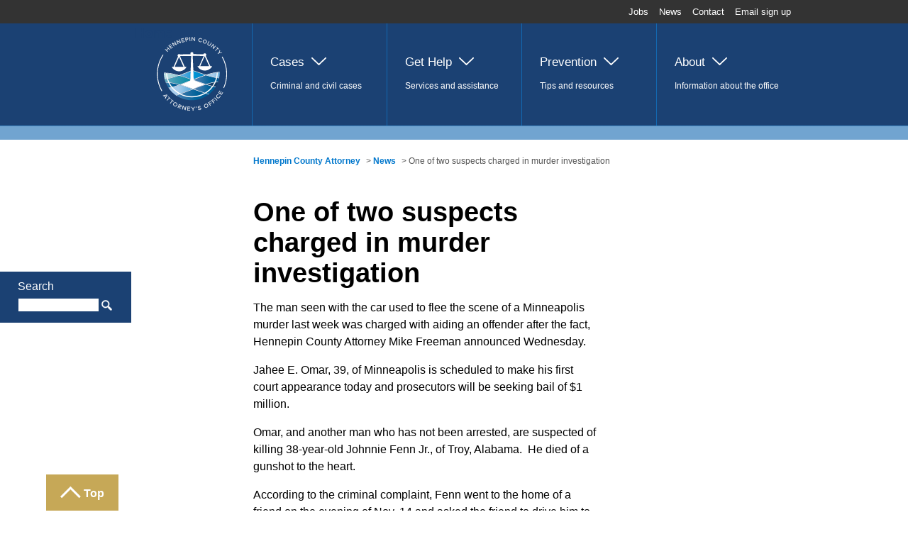

--- FILE ---
content_type: text/html; charset=utf-8
request_url: https://www.hennepinattorney.org/news/news/2018/November/omar-11-21-2018
body_size: 5561
content:


<!DOCTYPE html>
<!--[if lt IE 7]>      <html class="no-js lt-ie9 lt-ie8 lt-ie7"> <![endif]-->
<!--[if IE 7]>         <html class="no-js lt-ie9 lt-ie8"> <![endif]-->
<!--[if IE 8]>         <html class="no-js lt-ie9"> <![endif]-->
<!--[if gt IE 8]><!-->
<html class="no-js" lang="en">
<!--<![endif]-->

<head>
        <!-- Google Tag Manager -->
    <script>
        (function (w, d, s, l, i) {
            w[l] = w[l] || []; w[l].push({
                'gtm.start':
                    new Date().getTime(), event: 'gtm.js'
            }); var f = d.getElementsByTagName(s)[0],
                j = d.createElement(s), dl = l != 'dataLayer' ? '&l=' + l : ''; j.async = true; j.src =
                    'https://www.googletagmanager.com/gtm.js?id=' + i + dl; f.parentNode.insertBefore(j, f);
        })(window, document, 'script', 'dataLayer', 'GTM-NKFVSN4');</script>
    <!-- End Google Tag Manager -->


    <script async src="//us1.siteimprove.com/js/siteanalyze_1310391.js"></script>

    <meta charset="utf-8" />

    


    <title>One of two suspects charged in murder investigation | Hennepin County</title>
    <meta name="dc.title" content="One of two suspects charged in murder investigation">
    <meta name="og:title" content="One of two suspects charged in murder investigation">
    <meta name="twitter:title" content="One of two suspects charged in murder investigation">

    <meta name="description" content="Jahee Omar was charged with aiding an offender who is suspected of killing Johnnie Fenn Jr. (Press release November 2018)">
    <meta name="og:description" content="Jahee Omar was charged with aiding an offender who is suspected of killing Johnnie Fenn Jr. (Press release November 2018)">
    <meta name="twitter:description" content="Jahee Omar was charged with aiding an offender who is suspected of killing Johnnie Fenn Jr. (Press release November 2018)">






    <meta name="og:image" content="/assets/images/bg-site-logo.png">
    <meta name="twitter:image" content="/assets/images/bg-site-logo.png">

<meta name="og:site_name" content="Hennepin County, Minnesota">
<meta name="twitter:card" content="summary">
<meta name="twitter:site" content="@hennepin">

    <meta name="query-suggestions" content="/querysuggestions-attorney.txt" />

    <meta name="viewport" content="width=device-width, initial-scale=1" />
    <meta name="msvalidate.01" content="B04DA3C339E4E5D5FAF2AD177D558357" />
    <link rel="shortcut icon" href="/favicon.ico" type="image/x-icon" />

        <link rel="stylesheet" href="/assets/css/normalize.css">
        <link rel="stylesheet" href="/assets/css/main.css?v=3.8">
        <link rel="stylesheet" href="/assets/css/attorney.css?v=4.8">
        <link rel="stylesheet" href="https://code.jquery.com/ui/1.10.3/themes/smoothness/jquery-ui.css">

    <link rel="stylesheet" href="https://code.jquery.com/ui/1.10.3/themes/smoothness/jquery-ui.css" />
    <script src="/assets/js/vendor/modernizr-2.6.2-respond-1.1.0.min.js"></script>
</head>

<body>
        <!-- Google Tag Manager (noscript) -->
    <noscript>
        <iframe src="https://www.googletagmanager.com/ns.html?id=GTM-NKFVSN4"
                height="0" width="0" style="display:none;visibility:hidden"></iframe>
    </noscript>
    <!-- End Google Tag Manager (noscript) -->


    <form method="post" runat="server" id="mainform">
        <!--[if lt IE 7]>
          <p class="chromeframe">
            You are using an <strong>outdated</strong> browser. Please
            <a href="https://browsehappy.com/">upgrade your browser</a> or
            <a href="https://www.google.com/chromeframe/?redirect=true"
              >activate Google Chrome Frame</a
            >
            to improve your experience.
          </p>
        <![endif]-->
        <div class="page-wrapper">
    <header class="site-header">
        <a href="#navigation" class="popout-nav--trigger">Navigation</a>
        <div class="site-title__wrapper">
            <span class="site-title"><a href="/">Hennepin County, Minnesota</a></span>
        </div>
        <div class="main-nav" name="navigation" role="navigation">
            

<div class="topbar">
    <nav class="topbar__nav" aria-label="secondary navigation">
        <ul>
                    <li>
                        <a href="/jobs">Jobs</a>
                    </li>
                    <li>
                        <a href="/news/news">News</a>
                    </li>
                    <li>
                        <a href="/about/contact">Contact</a>
                    </li>
                    <li>
                        <a href="https://public.govdelivery.com/accounts/MNHENNE/subscriber/new?topic_id=MNHENNE_118">Email sign up</a>
                    </li>
        </ul>
    </nav>
</div>
<nav class="page-nav" aria-label="primary navigation">
    <ul class="drawer drawer--single">
        <li>
            <a href="/"><span class="desktop icon-logo"></span>Home</a>
        </li>

            <li class="">
                <a class="drawer__handle " href="/cases"><span class="desktop cases"></span>Cases</a>
                <p class="desktop">Criminal and civil cases</p>
                <ul class="sub-nav">
                    <li class="">
                        <a href="/cases">Cases</a>
                        <p class="desktop">Criminal and civil cases</p>
                    </li>

                    <li class="nav-stack">
                            <ul>
                                    <li>
                                        <a href="/cases#civil">Civil</a>
                                    </li>
                                    <li>
                                        <a href="/cases#adult-felonies">Adult Felonies</a>
                                    </li>
                                    <li>
                                        <a href="/cases#Juvenile">Youth</a>
                                    </li>
                                    <li>
                                        <a href="/cases#cases-news">Cases in the news</a>
                                    </li>
                            </ul>
                    </li>
                </ul>
            </li>
            <li class="">
                <a class="drawer__handle " href="/get-help"><span class="desktop getHelp"></span>Get Help</a>
                <p class="desktop">Services and assistance </p>
                <ul class="sub-nav">
                    <li class="">
                        <a href="/get-help">Get Help</a>
                        <p class="desktop">Services and assistance </p>
                    </li>

                    <li class="nav-stack">
                            <ul>
                                    <li>
                                        <a href="/get-help#crime">Crime</a>
                                    </li>
                                    <li>
                                        <a href="/get-help#Second-Look Tools">Second-Look Tools</a>
                                    </li>
                                    <li>
                                        <a href="/get-help#sealing-criminal-records">Sealing criminal records</a>
                                    </li>
                                    <li>
                                        <a href="/get-help#Wage theft">Wage theft</a>
                                    </li>
                                    <li>
                                        <a href="/get-help#domestic-abuse">Domestic abuse</a>
                                    </li>
                            </ul>
                            <ul>
                                    <li>
                                        <a href="/get-help#children-families">Children and families</a>
                                    </li>
                                    <li>
                                        <a href="/get-help#seniors">Seniors</a>
                                    </li>
                                    <li>
                                        <a href="/get-help#civil-commitments">Civil commitments</a>
                                    </li>
                                    <li>
                                        <a href="/get-help#prevailing-wage">Prevailing wage</a>
                                    </li>
                                    <li>
                                        <a href="/get-help#property-tax-petition">Property tax petition</a>
                                    </li>
                            </ul>
                    </li>
                </ul>
            </li>
            <li class="">
                <a class="drawer__handle " href="/prevention"><span class="desktop prevention"></span>Prevention</a>
                <p class="desktop">Tips and resources</p>
                <ul class="sub-nav">
                    <li class="">
                        <a href="/prevention">Prevention</a>
                        <p class="desktop">Tips and resources</p>
                    </li>

                    <li class="nav-stack">
                            <ul>
                                    <li>
                                        <a href="/prevention#students-youth">Students and youth</a>
                                    </li>
                                    <li>
                                        <a href="/prevention#crime-prevention-tips">Crime prevention tips</a>
                                    </li>
                                    <li>
                                        <a href="/prevention#Auto-theft-prevention">Auto theft prevention</a>
                                    </li>
                                    <li>
                                        <a href="/prevention#community-engagement">Community engagement</a>
                                    </li>
                                    <li>
                                        <a href="/prevention#stay-informed">Stay informed</a>
                                    </li>
                            </ul>
                    </li>
                </ul>
            </li>
            <li class="">
                <a class="drawer__handle " href="/about"><span class="desktop about"></span>About</a>
                <p class="desktop">Information about the office</p>
                <ul class="sub-nav">
                    <li class="">
                        <a href="/about">About</a>
                        <p class="desktop">Information about the office</p>
                    </li>

                    <li class="nav-stack">
                            <ul>
                                    <li>
                                        <a href="/about#welcome">Welcome</a>
                                    </li>
                                    <li>
                                        <a href="/about#divisions">Divisions</a>
                                    </li>
                                    <li>
                                        <a href="/about#mission-overview">Mission and overview</a>
                                    </li>
                                    <li>
                                        <a href="/about#initiatives">Initiatives</a>
                                    </li>
                                    <li>
                                        <a href="/about#adult-diversion">Adult diversion</a>
                                    </li>
                            </ul>
                            <ul>
                                    <li>
                                        <a href="/about#professional-opportunities">Professional opportunities</a>
                                    </li>
                                    <li>
                                        <a href="/about#dashboard">Data dashboard</a>
                                    </li>
                                    <li>
                                        <a href="/about#Policies-and-Reports">Policies and Reports</a>
                                    </li>
                            </ul>
                    </li>
                </ul>
            </li>

    </ul>
    <div class="hcLogo">
        <a href="https://www.hennepin.us"><span class="desktop hennepin-icon-logo"></span>Hennepin.us</a>
    </div>
</nav>

<span id="skip-main-nav" class="sr-only" tabindex="-1"></span>
        </div>

        <a href="#site-search" class="site-search--trigger">Search</a>
        <div class="site-search" name="site-search">
            <label for="searchInput" class="searchLabel">Search</label>
            <input id="searchInput" data-virtual-folder="/" type="text" class="site-search__input" placeholder="What are you looking for?">
            <button type="button" id="searchSubmit" class="site-search__submit">Search</button>

        </div>
    </header>
    <main>
        <nav class="breadcrumbs">
            <div class="content-wrapper">
                <p>
                    

        <a href="/">Hennepin County Attorney</a>
 >         <a href="/news/news">News</a>
 > 
One of two suspects charged in murder investigation
                </p>
            </div>
        </nav>
        <section class="page" style="padding-top: 0px;">

            <div class="content-wrapper">
                

<header class="aside-content">
    <div class="aside-content__main">
        <h1 class="heading-page">One of two suspects charged in murder investigation</h1>
        <p style="display:none">11/21/2018</p>

        

        <p>The man seen with the car used to flee the scene of a Minneapolis murder last week was charged with aiding an offender after the fact, Hennepin County Attorney Mike Freeman announced Wednesday.</p>
<p>Jahee E. Omar, 39, of Minneapolis is scheduled to make his first court appearance today and prosecutors will be seeking bail of $1 million.</p>
<p>Omar, and another man who has not been arrested, are suspected of killing 38-year-old Johnnie Fenn Jr., of Troy, Alabama.&nbsp; He died of a gunshot to the heart.</p>
<p>According to the criminal complaint, Fenn went to the home of a friend on the evening of Nov. 14 and asked the friend to drive him to North Minneapolis to meet with someone. When they arrived, two men got in the backseat of the car and they drove to the area near Dowling and Fremont Avenues North and parked behind a gold Cadillac.</p>
<p>Fenn talked to the two men about buying and selling narcotics and Fenn&rsquo;s friend got out of the car and was a short distance away when he heard gunshots inside the car, shouting and more shooting. He ran a little ways to avoid being shot but saw the two men get out of his car, jump into the gold Cadillac and drive away. The friend ran back to his car, saw Fenn had been shot and drove to Hennepin Healthcare where he was pronounced dead at 11:25 p.m., the complaint states</p>
<p>Police were able to determine from ShotSpotter that the shooting occurred at 11:04 p.m. Fenn&rsquo;s friend gave police the street name for one of the two men and investigators learned that suspect owned a gold Cadillac. In the early morning of Nov.16, police learned the Cadillac was abandoned in a Burger King parking lot in Blaine, according to the complaint.</p>
<p>Investigators reviewed video of the parking lot and saw Omar drop off the car the morning of Nov. 15 and then drive away in a Chevrolet Blazer. The next day, officers went to the residence of the registered owner of the Blazer, found Omar there and arrested him.</p>
<p>In an interview, Omar confirmed that he and the other suspect were in the backseat of the car with Fenn and his friend, but that it was much earlier in the evening. After smoking marijuana and K2 together, Omar asked the other suspect if he could drive the Cadillac to his girlfriend&rsquo;s house in Blaine and the man agreed, the complaint states. Omar claimed that he left in the Cadillac and was the only one who had it from 9 p.m. on Nov. 14 until the next morning when he dropped it at the restaurant parking lot.</p>
<p><a href="/-/media/cao/news/2018/oct-dec/omar-11-21-18.pdf">Omar Criminal Complaint (PDF)</a></p>
    </div>

    
</header>



                
            </div>

        </section>

        

        <div id="root" role="main"></div>
    </main>
</div><footer class="site-footer">
    <h1 class="site-footer__heading desktop">Hennepin County, Minnesota</h1>
    <ul class="site-footer__social-links">
        <li><a class="social-icon icon-facebook" href="https://www.facebook.com/HennepinAttorney"><span class="visuallyhidden">Facebook</span></a></li>
        <li><a class="social-icon icon-twitter" href="https://twitter.com/hennepinatty"><span class="visuallyhidden">X</span></a></li>
        <li><a class="social-icon icon-instagram" href="https://www.instagram.com/HennepinAttorney/"><span class="visuallyhidden">Instagram</span></a></li>
        <li><a class="social-icon icon-youtube" href="https://www.youtube.com/user/hennepinattorney"><span class="visuallyhidden">YouTube</span></a></li>
        <li><a class="social-icon icon-linkedin" href="https://www.linkedin.com/company/hennepin-county"><span class="visuallyhidden">LinkedIn</span></a></li>
    </ul>
    <p class="site-footer__site-legal">
            <a href="/terms-of-use">Terms of use</a>
  |              <a href="/privacy-statement">Privacy</a>
  |          Copyright 2026
    </p>
</footer>

                <a class="top-reminder icon-btn-top-arrow active" href="#" style="display: inline; bottom: 0px;">Top</a>

        

<div class="uber-background ">


</div>

        <script src="/assets/js/vendor/jquery-1.9.1.min.js"></script>
        <script src="/assets/js/plugins.js"></script>
        <script src="/assets/js/main.js?v=2.43"></script>
        <script src="/search-assets/js/search-results.js"></script>

        

        <script src="https://code.jquery.com/ui/1.10.3/jquery-ui.js"></script>

        <script>
            $(document).ready(function () {
                var docUrl = document.URL;
                if (docUrl.indexOf("hcattorney") != -1) {
                    $(".site-title").html("Hennepin County Attorney");
                }
            });
        </script>
    </form>
</body>
</html>

--- FILE ---
content_type: application/x-javascript
request_url: https://www.hennepinattorney.org/assets/js/main.js?v=2.43
body_size: 14283
content:
(function ($, hco) {

    $(document).ready(function () {

        hco.DesktopSize = 950;

        hco.UberBg.init();
        hco.SlideOutNav.init();
        hco.Tabble.init();
        hco.HorizontalTabbedModal.init();
        hco.SearchPop.init();
        hco.DrawerOpener.init();
        hco.SimpleSlideShow.init();
        hco.AutoReplace.init();
        hco.BtnScrollTop.init();
        hco.StickyNav.init();
        hco.SmoothScroll.init();



        //Causes IE8 to redraw all :before and :after psedo elements. 
        //Fixes font icon size glitch.
        if ($(".lt-ie9").length > 0) {
            var head = document.getElementsByTagName('head')[0],
                style = document.createElement('style');
            style.type = 'text/css';
            style.styleSheet.cssText = ':before,:after{content:none !important';
            head.appendChild(style);
            setTimeout(function () {
                head.removeChild(style);
            }, 0);
        }
    });

    //redirect covid hash link
    if (window.location.href.indexOf('#closures-disruptions') > -1) {
        window.location.assign('https://www.hennepin.us/covid-19')
    }

    // Change site title and home link for sheriff's site
    var docUrl = document.URL;
    if (docUrl.indexOf("sheriff") != -1) {
        $('.site-title a').html("Hennepin County Sheriff's Office");
    }

    // if there is no home page slider content, remove overlay 
    var sliderOverlay = $('.overlay-slider > .content-wrapper > .overlay-slider__slide');
    function removeOverlay() {
        if ($(sliderOverlay).length == 0) {
            $('.overlay-slider').hide();
        };
    }
    removeOverlay();


    //mobile - if no sub-nav, make main nav the link
    $(document).ready(function () {
        function modifyNav() {
            $('.popout-nav').find('.nav-stack').each(function () {
                if ($(this).find('ul').length == 0) {
                    //$(this).parent().hide();
                    $(this).parent().parent().find('a').hide();
                    $(this).parent().show().removeClass('sub-nav').addClass('sub-nav__none');
                    $(this).prev().find('a').show();
                }
            });
            if (jQuery('.popout-nav .drawer > li.current').length) {
                $('.popout-nav').prepend('<a class="skip-to-link" href="#skip-secondary-nav">Skip secondary nav</a>').append('<span id="skip-secondary-nav" class="sr-only" tabindex="-1"></span>');
            }
            var isMobile = window.matchMedia('(max-width: ' + hco.DesktopSize + 'px)').matches;
            if (isMobile) {
                // console.log($('#skip-main-nav').length);
                $('.page').eq(0).before($('#skip-main-nav'));
            }
        }
        modifyNav();
    });

    // set min-height so module grid is at least same height at vertical tabs
    $(document).ready(function () {
        var $window = $(window);

        function checkWidth() {
            var windowsize = $window.width();
            if (windowsize > 950) {
                $('.tabbed--vertical').each(function () {
                    var verticalNav = $(this).find('nav.tabbed__nav').height();
                    $(this).find('.module-grid').css('min-height', verticalNav);
                });
            }
            else {
                $('.tabbed--vertical').each(function () {
                    $(this).find('.module-grid').css('min-height', '0');
                });
            }
        }
        checkWidth();
        $(window).resize(checkWidth);
    });

    // Accordion for Police Legal Resources legal terms list
    $(".show-more-link a").on("click", function () {
        var $link = $(this);
        var $content = $link.parent().prev("div.azContent");
        var linkText = $link.text();

        $content.toggleClass("expand");
        $link.toggleClass("show-less");
        $link.text(getShowLinkText(linkText));

        return false;
    });

    function getShowLinkText(currentText) {
        var newText = '';
        if (currentText.toUpperCase() === "SHOW MORE") {
            newText = "Show less";
        } else {
            newText = "Show more";
        }
        return newText;
    }

    //Set focus for GovDelivery field
    var emailInput = $('.subscribe-email-field');
    var defaultFocus = false;
    var hasFocus = defaultFocus;

    emailInput.focus(function () {
        hasFocus = true;

        return hasFocus;
    });

    emailInput.blur(function () {
        hasFocus = false;
        return hasFocus;
    });

    //Validate GovDelivery email submission
    $(document).ready(function () {
        if (!$('#subscribe-success').is(':visible')) {
            $('#subscribe-submit').click(function () {
                var sEmail = $('#email').val();
                if ($.trim(sEmail).length == 0) {
                    $('#subscribe-invalid-email').show();
                    $(".subscribe-email-field").focus();
                    return false;
                }
                if (validateEmail(sEmail)) {
                    $('#subscribe-success').show();
                    $('#GD-snippet-form').hide();
                    $('#subscribe-invalid-email').hide();
                    $('#subscription-description').hide();
                }
                else {
                    $('#subscribe-invalid-email').show();
                    $(".subscribe-email-field").focus();
                    return false;
                }
            });
        }
    });
    $(document).ready(function () {
        $('li.pub_date:contains("6/19/2020 01:38")').parent().parent().parent().remove();
        $('li.pub_date:contains("6/19/2020 10:52")').parent().parent().parent().remove();
        $('li.pub_date:contains("6/19/2020 10:37")').parent().parent().parent().remove();
    });
    function validateEmail(sEmail) {
        var filter = /^([\w-\.]+)@((\[[0-9]{1,3}\.[0-9]{1,3}\.[0-9]{1,3}\.)|(([\w-]+\.)+))([a-zA-Z]{2,4}|[0-9]{1,3})(\]?)$/;
        if (filter.test(sEmail)) {
            return true;
        }
        else {
            return false;
        }
    }


    /* ---------------------------------------------------------------------
    DrawerOpener
    Author: Nick Charbonneau
    Generic class toggler intended for opening hidden drawer content 
    Note: Trigger must be the direct descendant of the single drawer container
    
    .drawer (outer wrapper)
        <article> (single drawer container, will have open class added here)
            a.drawer__handle (trigger)
            div.drawer__inner (generic container for layout, unimportant to this script)
                -content-
        </article>
        <article> 
            a.drawer__handle 
            div.drawer__inner
                -content-
        </article>
    
    ------------------------------------------------------------------------ */
    hco.DrawerOpener = {
        $options: {
            parentClass: 'drawer',
            triggerClass: 'drawer__handle',
            singleFlag: 'drawer--single',
            hasOpenFlag: 'drawer--has-open',
            collapserClass: 'drawer__closer',
            openerClass: 'drawer__opener',
            togglerClass: 'drawer__toggler',
            activeClass: 'open'
        },
        updateTogglerText: function (parent) {
            var self = this;
            var $parent = parent;
            var $articles = $parent.find('article');
            var $toggler = $parent.find('.' + self.$options.togglerClass);
            var text = ($articles.hasClass(self.$options.activeClass)) ? 'Close all' : 'Open all';
            var ariaLabel = ($articles.hasClass(self.$options.activeClass)) ? 'close all drawers' : 'open all drawers';
            $toggler.text(text);
            $toggler.attr("aria-label", ariaLabel);
        },
        init: function (opt) {
            var self = this;
            self.$options = $.extend(self.$options, opt);
            if ($('.' + self.$options.parentClass).length > 0) {
                var targets = $('.' + self.$options.parentClass).find($('.' + self.$options.triggerClass));
                var isMobile = navigator.userAgent.match(/(iPhone|iPod|iPad|Android|BlackBerry)/);

                //catches url #id on page load
                if (window.location.hash && !/\/search/i.test(location.pathname)) {
                    var _hashLoc = $(decodeURI(window.location.hash));
                    if (_hashLoc.length) {
                        if (_hashLoc.parent().hasClass(self.$options.parentClass)) {
                            _hashLoc.addClass(self.$options.activeClass)
                                .find('.' + self.$options.triggerClass + ' a')
                                .attr('aria-expanded', 'true');
                        } else {
                            var padding = Number(_hashLoc.css('padding-top').replace(/[^-\d\.]/g, ''));
                            var oTop = Number(_hashLoc.offset().top);
                            var _targetOffset = padding + oTop;
                            // console.log(padding, oTop, _targetOffset);
                            window.scrollTo(0, _targetOffset);

                            /**********************************
                            * This is a janky fix to account for
                            * the scrollTop position of the _hashLoc
                            * variable changing. I've spend too much
                            * time trying to figure out why it's
                            * changing and I need to move on. 750ms 
                            * seems to be enough time to consistantly
                            * account for the change in value. 
                            * Sorry for the hacky solution. 
                            ***********************************/
                           
                            // recalculate scrollTo position
                            setTimeout(function() {
                                padding = Number(_hashLoc.css('padding-top').replace(/[^-\d\.]/g, ''));
                                oTop = Number(_hashLoc.offset().top);
                                _targetOffset = padding + oTop;
                                // console.log(padding, oTop, _targetOffset);
                                // window.scrollTo(0, _targetOffset);
                                $('html, body').animate({
                                    scrollTop: _targetOffset
                                }, 500);
                            }, 750);

                        }
                    }
                }

                //catches links on the same page.
                $('a[href*=#]')
                    .not(targets)
                    .not('.skip-to-link')
                    .not('[role="tab"]')
                    .click(function (_evt) {
                        var _self = $(this);
                        if (_self.attr('href').length < 2) { return; }//check for empty links
                        if (_self.parents('.page-nav').length > 0) { return; }//check for nav item
                        var _internalTarget = $(_self.attr('href'));
                        var _path = window.location.pathname; //Catch self reference links
                        if (_internalTarget.length < 1 && _self.attr('href').split('#')[0] == _path.match(_self.attr('href').split('#')[0])[0]) { //Catch self reference links
                            _internalTarget = $('#' + _self.attr('href').split('#')[1]);
                        }
                        if (_internalTarget.length < 1) { return; }//catch all for bad destinations
                        _evt.preventDefault();

                        $('html, body').animate({
                            scrollTop: _internalTarget.offset().top
                        }, 800);
                        _internalTarget.addClass(self.$options.activeClass);
                        document.location.hash = _self.attr('href').split('#')[1];
                    });
                //main bind
                $.each(targets, function (i, v) {
                    var $this = $(v);
                    if (!isMobile && $this.parents('.main-nav').length > 0) {
                        // self.hoverBind($this);
                        self.clickBind($this);
                    } else {
                        self.bind($this);
                        // set aria-expanded=true if drawer loads with activeClass
                        if ($this.parent().hasClass(self.$options.activeClass)) {
                            $this.find('a').attr('aria-expanded', 'true');
                        }
                    }
                });
                $(document).on('click', function(e) {
                    if ($(e.target).closest('.main-nav .page-nav').length) return;
                    $('.main-nav .' + self.$options.parentClass + ' .' + self.$options.activeClass).removeClass(self.$options.activeClass);
                    $('.main-nav').removeClass(self.$options.hasOpenFlag);
                });
                //Collapse all link
                var $toggler = $('.' + self.$options.togglerClass);
                // set initial collapse text
                for (var i = 0; i < $('.' + self.$options.parentClass).length; i++) {
                    var $drawer = $($('.' + self.$options.parentClass)[i]);
                    if ($drawer.length !== 1 || $drawer.find('span[role="alert"]').length !== 1) continue;
                    var statusID = 'drawerStatus-' + i;
                    $drawer.find('span[role="alert"]').attr('id', statusID);
                    $drawer.find('.' + self.$options.togglerClass).attr('aria-describedby', statusID);
                    self.updateTogglerText($drawer);
                }
                $toggler.on("click", function (evt) {
                    evt.preventDefault();
                    var $this = $(this);
                    var $parent = $this.closest('.' + self.$options.parentClass);
                    var openDrawers = $parent.find(' article.' + self.$options.activeClass).length;
                    var $articles = $parent.find('article');
                    var $drawerStatus = $('#' + $this.attr('aria-describedby'));
                    // if the any of the drawers are open     
                    if (openDrawers) {
                        $articles.removeClass(self.$options.activeClass)
                            .find('.' + self.$options.triggerClass + ' a')
                            .attr('aria-expanded', 'false');
                        if ($drawerStatus.length) $drawerStatus.text('All information collapsed');
                    } else {
                        $articles.addClass(self.$options.activeClass)
                            .find('.' + self.$options.triggerClass + ' a')
                            .attr('aria-expanded', 'true');
                        if ($drawerStatus.length) $drawerStatus.text('All information expanded');
                    }
                    self.updateTogglerText($parent);
                    setTimeout(function () {
                        if ($drawerStatus.length) $drawerStatus.text('');
                    }, 1000);

                });

            };
        },
        bind: function ($caller) {
            var self = this;

            $caller.on("click.DrawerOpener.hco", function (e) {
                if ($caller.parent().hasClass(self.$options.activeClass) && $(this).parents('.' + self.$options.singleFlag).length > 0) {
                    $(this).parents('.' + self.$options.singleFlag).find('.' + self.$options.triggerClass).parent().removeClass(self.$options.activeClass);
                    openCheck();

                    e.preventDefault();
                    return;
                }
                //If Single flag
                $(this).parents('.' + self.$options.singleFlag).find('.' + self.$options.triggerClass).parent().removeClass(self.$options.activeClass);

                if ($(this).parent().hasClass(self.$options.activeClass)) {
                    $(this).parent()
                        .removeClass(self.$options.activeClass)
                        .find('.' + self.$options.triggerClass + ' a')
                        .attr('aria-expanded', 'false');
                } else {
                    $(this).parent()
                        .addClass(self.$options.activeClass)
                        .find('.' + self.$options.triggerClass + ' a')
                        .attr('aria-expanded', 'true');
                }

                openCheck();
                self.updateTogglerText($(this).closest('.' + self.$options.parentClass));

                e.preventDefault();


            });
            function openCheck() {
                if ($caller.parents('.main-nav').find('.open').length > 0) {
                    $caller.parents('.main-nav').addClass(self.$options.hasOpenFlag);
                } else {
                    $caller.parents('.main-nav').removeClass(self.$options.hasOpenFlag);
                }
            }
        },
        hoverBind: function ($caller) {
            var self = this;
            $caller.mouseenter(
                function () {
                    $caller.parent().parent().children().removeClass(self.$options.activeClass);
                    $caller.parents('.main-nav').removeClass(self.$options.hasOpenFlag);
                    //disable top sub-nav hover if no items
                    var subnavlength = $caller.parent().find('.nav-stack > ul').length;
                    if (subnavlength > 0) {
                        $caller.parent().addClass(self.$options.activeClass);
                        $caller.parents('.main-nav').addClass(self.$options.hasOpenFlag);
                    }

                    $caller.parent().children('.sub-nav').mouseleave(function () {
                        $caller.parent().removeClass(self.$options.activeClass);
                        $caller.parents('.main-nav').removeClass(self.$options.hasOpenFlag);
                    })

                }
            );
            $('.main-nav .page-nav').mouseleave(function () {
                $caller.parent().parent().children().removeClass(self.$options.activeClass);
                $caller.parents('.main-nav').removeClass(self.$options.hasOpenFlag)
            });

        },
        clickBind: function ($caller) {
            var $subNav = $caller.parent().find('.nav-stack > ul');
            if (!$subNav.length) return;

            var self = this;
            if ($caller.attr('href')) {
                $subNav.last().append('<li class="exploreLink"><a href="' + $caller.attr('href') + '">Explore topic</a></li>');
            }
            $caller
                .wrapInner('<div class="main-nav-label" />')
                .addClass('has-sub-nav')
                .attr('role', 'button')
                .attr('aria-expanded', 'false')
                .click(function (e) {
                    e.preventDefault();
                    if ($caller.parent().hasClass(self.$options.activeClass)) {
                        // close that nav item
                        $caller.attr('aria-expanded', 'false').parent().removeClass(self.$options.activeClass);
                        $caller.parents('.main-nav').removeClass(self.$options.hasOpenFlag);
                    } else {
                        // open that nav item
                        $caller.parent().siblings().removeClass(self.$options.activeClass).find('.has-sub-nav.' + self.$options.triggerClass).attr('aria-expanded', 'false');
                        $caller.attr('aria-expanded', 'true').parent().addClass(self.$options.activeClass);
                        $caller.parents('.main-nav').addClass(self.$options.hasOpenFlag);
                    }

                });

        }
    };



    /* ---------------------------------------------------------------------
    SlideOutNav
    Author: Nick Charbonneau
    Replicates slide over nav interaction common in native mobile apps.
    Note:Uses the href on the trigger to find the target nav container by name attr.
    ------------------------------------------------------------------------ */

    hco.SlideOutNav = {
        $options: {
            staticNavClass: 'main-nav',
            parentClass: 'popout-nav',
            triggerClass: 'popout-nav--trigger',
            activeClass: 'popout-nav--open',
            pageWrapper: 'page-wrapper',
            pageHeader: 'site-header'
        },
        init: function (opt) {
            var self = this;
            self.$options = $.extend(self.$options, opt);
            if ($('.' + self.$options.staticNavClass).length > 0) {
                var navTrigger = $('.' + self.$options.triggerClass),
                    navOrg = $('[name*="' + navTrigger.attr('href').replace('#', '') + '"]');

                // self.modLocInDOM(navOrg, 'body');
                //self.modLocInDOM(navOrg, '.page-wrapper');
                navOrg.clone().insertAfter('.site-header').removeClass().addClass(this.$options.parentClass);
                var navRoot = $('.' + self.$options.parentClass);
                self.bind(navTrigger, navRoot);

                // prevent multiple IDs from being copied into the side nav
                if (navRoot.find('#skip-main-nav').length) navRoot.find('#skip-main-nav').remove();

            };
        },
        bind: function ($navTrigger, $navRoot) {
            var self = this;
            $navTrigger.on("click.SlideOutNav", function () {
                self.showHideNav(self, $navRoot);
            });
        },
        showHideNav: function (self, $navRoot) {
            var initialTop = $(window).scrollTop();
            if ($navRoot.hasClass(self.$options.activeClass)) {
                movePage(- $navRoot.width());
                $(window).off("scroll.SlideOutNav");
                $('.' + self.$options.triggerClass).removeClass(self.$options.activeClass);
            } else {
                var curTop = null,
                    newTop = null,
                    lastPos = 0;

                $navRoot.on("click.SlideOutNav", 'a', function () {
                    if (!$(this).hasClass('drawer__handle')) {
                        movePage(- $navRoot.width());
                        $('.' + self.$options.triggerClass).removeClass(self.$options.activeClass);
                    }
                });

                //Position navRoot to the static bar
                $navRoot
                    .css(
                        'top', initialTop + 'px'
                    )
                    .addClass(self.$options.activeClass);

                $('.site-search--trigger').hide();

                //Scroll Loop
                $(window).on("scroll.SlideOutNav", function (e) {
                    curTop = $(window).scrollTop();

                    if (curTop < parseInt($navRoot.css('top'), 10) && curTop < newTop && $navRoot.hasClass(self.$options.activeClass)) { //scroll up
                        //lock to top of screen
                        $navRoot.css(
                            'top', curTop + 'px'
                        );
                    }
                    /*
                    if (curTop > (parseInt($navRoot.css('top'), 10) + $navRoot.height()) && $navRoot.hasClass(self.$options.activeClass)) {
                        $navRoot.css({
                            left: - $navRoot.width()
                        }).removeClass(self.$options.activeClass);
                        $('.site-search--trigger').show();
                        $('.' + self.$options.triggerClass).removeClass(self.$options.activeClass);

                    }
                    */

                    newTop = curTop;
                });
                movePage(0);
            }

            function movePage(offset) {
                //Close the Search bar it it's open.
                if ($('.' + self.$options.pageHeader).hasClass('site-search--active')) {
                    $('.site-search--trigger').trigger("click.SearchPop");
                }
                $('.' + self.$options.triggerClass).addClass(self.$options.activeClass);
                $('.' + self.$options.parentClass).animate({
                    left: offset
                }, self.$options.animateTime, function () {
                    if (offset != 0) { //if closing the nav, remove open class
                        $navRoot.removeClass(self.$options.activeClass);
                        $('.site-search--trigger').show();
                    }
                });

            }

        },
        modLocInDOM: function ($targ, dest) {

            $targ.clone().appendTo(dest).removeClass().addClass(this.$options.parentClass);
            return $targ;
        }
    };

    /* ---------------------------------------------------------------------
    Tabble
    Author: Nick Charbonneau
    Uses the href on tab links to open the correct tab page by name. 
    -This leaves a fallback for screen readers.
    
    Note: Pretty well abstracted, just watch out for 2 identical href's/name attr's
        on the same page. Also, the tabbed nav and pages must be the descendants of
        the tabbed container. 
    ------------------------------------------------------------------------ */

    hco.Tabble = {
        $options: {
            parentClass: 'tabbed',
            pageClass: 'tabbed__page',
            tabContainer: 'tabbed__nav',
            menuActive: 'tabbed__nav--active',
            activeClass: 'tabbed--active',
            inactiveClass: 'tabbed--inactive',
            verticalNav: 'tabbed--vertical'
        },
        init: function (opt) {
            var self = this;
            self.$options = $.extend(self.$options, opt);
            var $parent = $('.' + self.$options.parentClass);
            if ($parent.length < 1) return;
            var isMobile = window.matchMedia('(max-width: ' + hco.DesktopSize + 'px)').matches;
            $parent.each(function (i, v) {
                var $this = $(v);
                var orientation = ($this.is('.' + self.$options.verticalNav) || isMobile) ? 'vertical' : 'horizontal';
                $this.find('.' + self.$options.tabContainer + ' > ul').attr({
                    'role': 'tablist',
                    'aria-orientation': orientation
                }).find('> li').attr({
                    'role': 'presentation'
                });
                self.bind($this);
            });
            // set initial a11y attributes
            $parent.find('.' + self.$options.tabContainer + ' a').each(function(i, e) {
                var $this = $(e);
                var tabindex = $this.is('.' + self.$options.activeClass) ? '0' : '-1';
                var selected = $this.is('.' + self.$options.activeClass) ? 'true' : 'false';
                var control = 'tab' + i;
                var name = $this.attr('href') ? $this.attr('href').replace('#', '') : control;
      
                $this.attr({
                    'tabindex': tabindex,
                    'aria-selected': selected,
                    'aria-controls': control,
                    'role': 'tab'
                })
                .closest('.' + self.$options.parentClass)
                .find('.tabbed__page[name="' + name + '"]')
                .attr({
                    'id': control,
                    'role': 'tabpanel'
                });
            });
            
            
        },
        bind: function ($parent) {
            var self = this;
            var isMobile = window.matchMedia('(max-width: ' + hco.DesktopSize + 'px)').matches;
            // For easy reference
            var keys = {
                end: 35,
                home: 36,
                left: 37,
                up: 38,
                right: 39,
                down: 40
            };
            var $tabs = $parent.find('.' + self.$options.tabContainer + ' a');
            var $tabLength = $tabs.length;
            $parent.find('.' + self.$options.tabContainer)
                .on("click.Tabble", "a", function (e) {
                    e.preventDefault();
                    var $this = $(this);
                    var isActive = $this.closest('.' + self.$options.tabContainer).is('.' + self.$options.menuActive);

                    if (!isMobile || isActive) {
                        //make all inactive
                        self.toggleActive($parent.find($('.' + self.$options.pageClass)));
                        self.toggleActive($parent.find('.' + self.$options.tabContainer + ' a'));
                        //make one active
                        self.toggleActive($this.closest('.' + self.$options.parentClass).find('#' + $this.attr('aria-controls')));
                        self.toggleActive($this);

                        $this.closest('.' + self.$options.tabContainer).removeClass(self.$options.menuActive);
                        
                    } else {
                        $this.closest('.' + self.$options.tabContainer).addClass(self.$options.menuActive);
                    }
                })
                .on("keydown", function (e) {
                    var key = e.which;
                    var $this = $(this);
                    var currIndex = $this.find(':focus').parent().index();
                    var newActiveTab = false;
                    var isVertical = $this.find('[aria-orientation]').attr('aria-orientation') === 'vertical';
                    switch (key) {                         
                        case keys.end:
                            e.preventDefault();
                            newActiveTab = $tabs[$tabLength - 1];
                            break;
                        case keys.home:
                            e.preventDefault();
                            newActiveTab = $tabs[0];
                            break;
                        case keys.left:
                            e.preventDefault();
                            newActiveTab = (currIndex === 0) ? $tabs[$tabLength - 1] : $tabs[currIndex - 1];
                            break;
                        case keys.right:
                            e.preventDefault();
                            newActiveTab = ((currIndex + 1) < $tabLength) ? $tabs[currIndex + 1] : $tabs[0];
                            break;
                        case keys.up:
                            if (!isVertical) break;
                            e.preventDefault();
                            newActiveTab = (currIndex === 0) ? $tabs[$tabLength - 1] : $tabs[currIndex - 1];
                            break;
                        case keys.down:
                            if (!isVertical) break;
                            e.preventDefault();
                            newActiveTab = ((currIndex + 1) < $tabLength) ? $tabs[currIndex + 1] : $tabs[0];
                            break;
                    };
                    if (newActiveTab) {
                        var $newActiveTab = $(newActiveTab);
                        //make all inactive
                        self.toggleActive($parent.find($('.' + self.$options.pageClass)));
                        self.toggleActive($parent.find('.' + self.$options.tabContainer + ' a'));
                        //make one active
                        self.toggleActive($newActiveTab.closest('.' + self.$options.parentClass).find('#' + $newActiveTab.attr('aria-controls')));
                        self.toggleActive($newActiveTab);
                    }
                });
        },
        toggleActive: function ($elem) {
            var self = this;
            if ($elem.hasClass(self.$options.activeClass)) {
                $elem
                    .removeClass(self.$options.activeClass)
                    .addClass(self.$options.inactiveClass);

                if ($elem.is('a')) {
                    $elem.attr({
                        'tabindex': '-1',
                        'aria-selected': 'false'
                    });
                }

            } else {
                $elem
                    .removeClass(self.$options.inactiveClass)
                    .addClass(self.$options.activeClass);

                if ($elem.is('a')) {
                    $elem.attr({
                        'tabindex': '0',
                        'aria-selected': 'true'
                    }).focus();
                }
                
            }
            return this;
        }
    };

    /* ---------------------------------------------------------------------
    HorizontalTabbedModal
    Author: Nick Charbonneau
    Addon to Tabble. Handles modal window behavior for horizontal tab instances.
    ------------------------------------------------------------------------ */

    hco.HorizontalTabbedModal = {
        $options: {
            parentClass: 'tabbed--horizontal',
            pageClass: 'tabbed__page',
            triggerClass: 'btn-modal',
            activeClass: 'active-modal',
            closeBtn: 'btn-close-modal',
            windowClass: 'modal'
        },
        init: function (opt) {
            var self = this;
            self.$options = $.extend(self.$options, opt);
            if ($('.' + self.$options.parentClass).length > 0) {
                self.bind($('.' + self.$options.parentClass));
            }
        },
        bind: function ($wrapper) {
            var self = this;
            $wrapper.find('.' + self.$options.triggerClass)
                .on("click.HorizontalTabbedModal", function (e) {
                    console.log('click.HorizontalTabbedModal', this);
                    var $elem = $(this);
                    $.get($elem.attr('href'), function (data) {
                        $elem.closest('.' + self.$options.pageClass)
                            .append(data)
                            .addClass(self.$options.activeClass)
                            .on("click.HorizontalTabbedModal", '.' + self.$options.closeBtn, function (q) {
                                q.preventDefault();
                                $elem.closest('.' + self.$options.pageClass)
                                    .removeClass(self.$options.activeClass)
                                    .find('.' + self.$options.windowClass)
                                    .remove();
                            });
                    });
                    e.preventDefault();
                });
        }
    };




    /* ---------------------------------------------------------------------
    SearchPop
    Author: Nick Charbonneau
    Open the Search dialog
    -toggles an active class on the site header
    ------------------------------------------------------------------------ */

    hco.SearchPop = {
        $options: {
            parentClass: 'site-search',
            triggerClass: 'site-search--trigger',
            siteHeader: 'site-header',
            activeClass: 'site-search--active'

        },
        init: function (opt) {
            var self = this;
            self.$options = $.extend(self.$options, opt);
            if ($('.' + self.$options.parentClass).length > 0) {
                $('.' + self.$options.triggerClass).on("click.SearchPop", function (e) {
                    $('.' + self.$options.siteHeader).toggleClass(self.$options.activeClass);
                    e.preventDefault();
                });
            }
        }

    };




    /* ---------------------------------------------------------------------
    UberBg
    Author: Nick Charbonneau
    Tracks the page scroll and adjusts the background image.
    ------------------------------------------------------------------------ */

    hco.UberBg = {
        $options: {
            pageClass: 'page',
            bgContainer: 'uber-background',
            offsetPageSwap: 1.5
        },
        $pages: [],
        $bgs: '',
        $breakpoints: [],
        $currentPage: 0,
        init: function (opt) {
            var self = this;
            self.$options = $.extend(self.$options, opt);
            if ($('.' + self.$options.pageClass).length > 0) {
                var _$pages = $('.' + self.$options.pageClass);
                self.$bgs = $('.' + self.$options.bgContainer).children();

                self.buildPageRefs(_$pages, self.$bgs);
                self.sizePages();
                self.bind();

                //fade in the first image
                if (window.location.hash) {
                    $.each(self.$pages, function (k, v) {
                        if (window.location.hash == '#' + v.page.attr('id')) {
                            self.$pages[k].background.fadeIn();
                        }
                    });

                } else {
                    self.$pages[0].background.fadeIn();
                }
            }
        },
        bind: function () {
            var self = this;
            $(window)
                .scroll(callSwap(30))
                .on('resize.UberBg', function (e) {
                    self.sizePages();
                });

            function callSwap(ms) {
                var timer, lastCall = 0;
                return function () {
                    var now = new Date().getTime(),
                        diff = now - lastCall;
                    if (diff >= ms) {
                        lastCall = now;
                        self.swapBackground();
                    }
                };
            }
        },
        buildPageRefs: function (_$pages, _$bgs) {
            //[$pages] = {page: $(page), background: $(bg img)}
            //background will be null if page doesn't have image flag
            var self = this,
                _assoBg = null,
                _j = 0;
            for (var i = 0; i < _$pages.length; i++) {
                _assoBg = _$bgs[_j];
                _j++;
                self.$pages.push({
                    page: $(_$pages[i]),
                    background: $(_assoBg)
                });
            }
        },
        // sizePages: function(){
        //     var self = this;
        //     $.each(self.$pages,function(k,v){
        //         v.page
        //             .css({ //If first page, don't put padding on top
        //                 'padding-top': ((k == 0)? 0 : (($(window).height() /3) )),
        //                 'min-height': ($(window).height() / self.$options.offsetPageSwap)+60

        //   });
        //     });
        // },
        sizePages: function () {
            var self = this;

            var $window = $(window);

            function uberCheckWidth() {
                var uberWindowSize = $window.width();
                if (uberWindowSize > 950) {

                    $.each(self.$pages, function (k, v) {
                        v.page
                            .css({ //If first page, don't put padding on top
                                'padding-top': ((k == 0) ? 0 : (($window.height() / 3))),
                                'min-height': ($window.height() / self.$options.offsetPageSwap) + 60
                            });
                    });
                    
                } else {
                    $.each(self.$pages, function (k, v) {
                        v.page
                            .css({ //If first page, don't put padding on top
                                'padding-top': ((k == 0) ? 0 : '25px'),
                                'min-height': ($window.height() / self.$options.offsetPageSwap) + 60

                            });
                    });
                }
            }
            uberCheckWidth();
            $window.resize(uberCheckWidth);
        },
        swapBackground: function () {
            var self = this,
                _swapArry = _buildSwapPoints(),
                _tempPoint = self.$currentPage,
                _$w = $(window);
            self.$breakpoints = _swapArry;

            for (var k = 0; k < _swapArry.length; k++) {
                var _nextPoint = ((typeof _swapArry[k + 1] === "undefined") ? $(document).height() : _swapArry[k + 1]);
                if (_$w.scrollTop() >= _swapArry[k] && _$w.scrollTop() < _nextPoint) {
                    _tempPoint = k;
                }
            }
            if (_tempPoint != self.$currentPage) {
                _swapImg(_tempPoint);
                self.followSideNav(_tempPoint);
                self.$currentPage = _tempPoint;

                //Kind of blunt, but hide the reminder after scrolling a bit.
                $('.scroll-reminder').fadeOut();
            }

            function _swapImg(_tempPoint) {
                self.$pages[self.$currentPage].background.finish().fadeOut();
                self.$pages[_tempPoint].background.finish().fadeIn();
            }

            function _buildSwapPoints() {
                //console.log("buildSwapPoints() each fn");
                var _pairs = [];
                var _temp = 0;
                var _swapPoint = 0;
                $.each(self.$pages, function (k, v) {
                    _swapPoint = v.page.offset().top - (v.page.height() / (self.$options.offsetPageSwap * 4));
                    /*console.info("-------------" + v.page.offset().top);
                    console.info("v.page.height = " + v.page.height());
                    console.info("options.offsetPageSwap * 4 = " + (self.$options.offsetPageSwap * 4));
                    console.info("_swapPoint = " + (v.page.offset().top - ( v.page.height() / (self.$options.offsetPageSwap * 4))));
                    console.info("_temp= " + _temp + ":: _swapPoint= " + _swapPoint)
                    console.log("buildSwapPoints() each fn");*/
                    if (_swapPoint < _temp) {

                        _swapPoint += 400;
                    }
                    if ((_swapPoint - _temp) > 100 && (_swapPoint - _temp) < 450) {
                        // console.log('true');
                        _swapPoint += 150;
                    }
                    //console.info("post-calc _swapPoint = " + _swapPoint);
                    _temp = _swapPoint;
                    //console.info("temp=swappoint = " + _swapPoint);
                    _pairs.push(_swapPoint);

                });
                return _pairs;


            }
        },
        followSideNav: function (_index) {
            var $nav = $('.popout-nav li.current');
            $nav.find('.sub-nav li').removeClass('active');
            $nav.find('.sub-nav li:not(.nav-stack)').eq(_index).addClass('active');
        }
    };


    /* ---------------------------------------------------------------------
    SimpleSlideShow
    Author: Nick Charbonneau
    Loops through a set of slides with the ability to navigate.
    ------------------------------------------------------------------------ */

    hco.SimpleSlideShow = {
        $options: {
            parentClass: 'overlay-slider',
            activeClass: 'active'
        },
        init: function (opt) {
            var self = this;
            self.$options = $.extend(self.$options, opt);
            if ($('.' + self.$options.parentClass).length > 0) {
                self.bind($('.' + self.$options.parentClass));
            }
        },
        bind: function ($parent) {
            var self = this,
                $slides = $('.overlay-slider__slide'),
                currentSlide = 0;

            $('.overlay-slider__prev').on("click", function (q) {
                prevSlide();
                $slides.stop();
                q.preventDefault();
            });

            $('.overlay-slider__next').on("click", function (w) {
                nextSlide();
                $slides.stop();
                w.preventDefault();
            });

            $('.overlay-slider__nav').on("click", 'a', function (e) {
                showSlide($(e.currentTarget).data().target);
                $slides.stop();
                e.preventDefault();
            });

            setInterval(nextSlide, 5000);

            function showSlide(targ) {
                if (currentSlide > $slides.length - 1) {
                    currentSlide = 0;
                    targ = 0;
                }
                if (currentSlide < 0) {
                    currentSlide = $slides.length - 1;
                    targ = $slides.length - 1;
                }
                $slides.fadeOut().removeClass('active').delay(400)
                    .eq(targ).fadeIn().addClass('active');

                $('.overlay-slider__nav a')
                    .removeClass('active')
                    .removeAttr('aria-current')
                    .eq(targ)
                        .addClass('active')
                        .attr('aria-current', 'true');

                currentSlide = targ;
            }
            function nextSlide() {
                currentSlide++;
                showSlide(currentSlide);
            }
            function prevSlide() {
                currentSlide--;
                showSlide(currentSlide);
            }
        }
    };

    /* ---------------------------------------------------------------------
    AutoReplace
    Author: Merne William
    Mimics HTML5 placeholder behavior
    
    Additionally, adds and removes 'placeholder-text' class, used as a styling
    hook for when placeholder text is visible or not visible
    
    Additionally, prevents forms from being
    submitted if the default text remains in input field - which we may 
    or may not want to leave in place, depending on usage in site
    ------------------------------------------------------------------------ */
    hco.AutoReplace = {
        $fields: undefined,

        init: function () {
            var $fields = $('[placeholder]');

            // Let Placeholder be default if supported.
            if (this.placeholderIsSupported) {
                return false;
            }

            if ($fields.length !== 0) {
                var self = this;
                self.$fields = $fields.addClass('placeholder-text');
                self.bind();
            }
        },

        bind: function () {
            var self = this;

            self.$fields.each(
                function () {
                    var $this = $(this);
                    var defaultText = $this.attr('placeholder');
                    $this.attr('placeholder', '').val(defaultText);
                    $this.focus(
                        function () {
                            if ($this.val() === defaultText) {
                                $this.val('').removeClass('placeholder-text');
                            }
                        }
                    );

                    $this.blur(
                        function () {
                            if ($this.val() === '') {
                                $this.val(defaultText).addClass('placeholder-text');
                            }
                        }
                    );

                    $this.parents('form').submit(
                        function () {
                            if ($this.is('.required') && $this.val() === '') {
                                return false;
                            } else {
                                $this.val('');
                            }
                        }
                    );
                }
            );
        },
        placeholderIsSupported: function () {
            var test = document.createElement('input');
            return ('placeholder' in test);
        }
    };

    /* ---------------------------------------------------------------------
    BtnScrollTop
    Author: Nick Charbonneau
    Makes the 'top' button work. 
    ------------------------------------------------------------------------ */

    hco.BtnScrollTop = {
        init: function () {
            var self = this;
            $elem = $(".top-reminder");
            if ($elem.length > 0) {
                self.bind($elem);
            }
        },
        bind: function ($elem) {
            var self = this,
                _lastScroll = 0,
                $_w = $(window);

            $_w.scroll(function () {
                if ($_w.scrollTop() < _lastScroll) {
                    self.showBtn($elem);
                } else {
                    self.hideBtn($elem);
                }
                _lastScroll = $(window).scrollTop();
            });

            $elem.click(function () {
                $("html, body").animate({ scrollTop: 0 }, "slow");
                return false;
            });

        },
        showBtn: function ($elem) {
            if (!$elem.hasClass("active")) {
                $elem.stop().show().animate({ "bottom": "0px" })
                    .addClass("active");
            }
        },
        hideBtn: function ($elem) {
            if ($elem.hasClass("active")) {
                $elem.stop().hide().animate({ "bottom": "-45px" })
                    .removeClass("active");
            }
        }
    };

    /* ---------------------------------------------------------------------
    StickyNav
    Author: Nick Charbonneau
    ------------------------------------------------------------------------ */
    hco.StickyNav = {
        $options: {
            $sidebar: $('<div id="side-nav"></div>'),
            $siteFooter: $('.site-footer'),
            $siteHeader: $('.site-header'),
            fixedSpacing: 50,
            currentlyFixed: false,
            fixedBottom: false
        },
        init: function () {
            var self = this;
            var isMobile = window.matchMedia('(max-width: ' + hco.DesktopSize + 'px)').matches;
            // do not bind to mobile
            if (isMobile) return;
            // add new side nav element
            self.$options.$siteHeader.after(self.$options.$sidebar);  
            // add sidebar elements to new side nav element
            self.$options.$sidebar.prepend($('.site-search'));
            if ($('.tert-lvl-sidebar').length) self.$options.$sidebar.append($('.tert-lvl-sidebar'));
            self.$options.$sidebar.wrap('<aside></aside>');
            // add .popout-nav when it becomes available
            self.wait4popoutNav();
            
            // bind scroll event
            $(window).on("scroll", function () {
                self.bind();
            });



        },
        bind: function () {

            var self = this;
            var footerTop = self.$options.$siteFooter.offset().top;
            var sideNavHeight = self.$options.$sidebar.outerHeight();
            var headerHeight = self.$options.$siteHeader.outerHeight();
            var sy = window.scrollY;


            if ( footerTop - sideNavHeight - sy - self.$options.fixedSpacing <= self.$options.fixedSpacing ) {
                // bottom
                self.$options.currentlyFixed = false;
                if (self.$options.fixedBottom) return;
                self.$options.fixedBottom = true;
                self.$options.$sidebar.addClass('bottom');

            } else if ( sy <= headerHeight + self.$options.fixedSpacing ) {

                // middle
                self.$options.currentlyFixed = false;
                self.$options.fixedBottom = false;
                self.$options.$sidebar.removeClass('fixed');

            } else {

                // top
                self.$options.fixedBottom = false;
                if (self.$options.currentlyFixed) return;
                self.$options.currentlyFixed = true;
                self.$options.$sidebar.removeClass('bottom').addClass('fixed');

            }

            
        },
        wait4popoutNav: function() {
            var self = this;
            var popoutnavFound = false;
            var int = setInterval(function() {
                if ($('.popout-nav').length < 1) return;
                clearInterval(int);
                popoutnavFound = true;
                self.$options.$sidebar.append($('.popout-nav'));
            }, 100);
            // clear interval after 5 seconds
            setTimeout(function() {
                if (!popoutnavFound) clearInterval(int);
            }, 5e3);
        }

    };


    /* ---------------------------------------------------------------------
    Smooth Scroll
    Author: Nick Charbonneau
    ------------------------------------------------------------------------ */
    /*
    hco.SmoothScroll = {
        init: function() {  
            var self = this;
            $('.sub-nav > li.nav-stack').on("click", "a", function(e){  
                e.preventDefault();
                var targ = $(e.target).attr('href'),
                    topPad = parseInt( $(targ).css('padding-top'), 10 );
                if($(e.target).parents('.popout-nav').length > 0){
                    topPad = topPad +180;
                }
                if($(targ).length > 0){
                    $('html, body').animate({
                        scrollTop: $(targ).offset().top + (topPad/1.5) - 60
                    }, 800,"swing",function(){
                        //document.location.hash = targ;
                        var docHash = '#' + targ;
                        history.pushState(null, null, targ);
                    });
                }
            });        
        }
    }*/

    hco.SmoothScroll = {
        init: function () {
            var self = this;
            $('.sub-nav').on("click", "a", function (e) {
                var targ = $(e.target).attr('href');
                if (!/^#/.test(targ)) return;
                // only if it's an anchor link
                var topPad = parseInt($(targ).css('padding-top'), 10);
                if ($(e.target).parents('.popout-nav').length > 0) {
                    topPad = topPad + 180;
                }
                if ($(targ).length > 0) {
                    $('html, body').animate({
                        scrollTop: $(targ).offset().top + (topPad / 1.5) - 60
                    }, 800);
                    document.location.hash = targ;
                    e.preventDefault();
                }
            });
        }
    }





    // Qualtrics Purchasing trigger
    $(function () {

        // Check page before proceeding
        // !important not to include the trailing backslash in the pathname
        var pages = [
            '/business/work-with-henn-co/contracting-with-hennepin-county',
            '/residents/property/assessment',
            '/assessment',
            '/business/property/property-tax-benefit-programs',
            '/residents/property/homestead-and-related-programs',
            '/homestead'
        ];
        if (pages.indexOf(location.pathname.replace(/\/$/, '')) < 0) return;

        // Apply modal markup to DOM
        $('body').append('<div id="modal" tabindex="-1" aria-hidden="true" role="dialog"><button type="button" class="btn-close" aria-label="Close">&times;</button><iframe id="qQuestionnaire" src="" title="Feedback and Help Form"></div>');
        $('body').append('<div id="modalBG"></div>');

        // Set variables
        var $modal = $('#modal');
        var $modalClose = $modal.find('.btn-close');
        var $modalBG = $('#modalBG');
        var currentPagePath = window.location.pathname;
        var firstOpen = true;


        // set a different button text assessor pages
        if (currentPagePath == '/residents/property/assessment'
            || currentPagePath == '/assessment'
            || currentPagePath == '/business/property/property-tax-benefit-programs'
            || currentPagePath == '/residents/property/homestead-and-related-programs'
            || currentPagePath == '/homestead'
        ) {
            var triggerHTML = '<div class="contactBlock"><button type="button" id="qualtricsTrigger" aria-controls="modal">Contact the assessor</button></div>';
        } else {
            var triggerHTML = '<div class="contactBlock"><button type="button" id="qualtricsTrigger" aria-controls="modal">Have a question or feedback?</button></div>';
        }


        function openModal() {
            // set a different button target for assessor pages
            if (currentPagePath == '/residents/property/assessment'
                || currentPagePath == '/assessment'
                || currentPagePath == '/business/property/property-tax-benefit-programs'
                || currentPagePath == '/residents/property/homestead-and-related-programs'
                || currentPagePath == '/homestead'
            ) {
                var src = "https://hennepinco.az1.qualtrics.com/jfe/form/SV_3JjSRWL9Sjq3sA6";
            } else {
                var src = "https://hennepinco.az1.qualtrics.com/jfe/form/SV_cT5r5sFTkOQyzsx";
            }
            
            
            if (firstOpen) $('#qQuestionnaire').attr('src', src);
            firstOpen = false;
            $modal
                .css('top', 'calc(10% + ' + $(window).scrollTop() + 'px)')
                .css('height', '75%')
                .show()
                .attr('aria-hidden', 'false')
                .focus();
            $modalBG.show();
        }
        function closeModal() {
            $modal.hide().attr('aria-hidden', 'true');
            $modalBG.hide();
            $('#qualtricsTrigger').focus();
        }

        // close modal events
        $modal.find('.btn-close').on('click', function () {
            closeModal();
        });
        $modalBG.on('click', function () {
            closeModal();
        });
        $(document).on('keyup', function (e) {
            if (!$modal.is(':visible')) return;
            if (e.which !== 27) return;
            closeModal();
        });
        // modal focus trap
        $modal.append('<div class="tabTrap2 sr-only" tabindex="-1"></div>');
        $modal.append('<div class="tabTrap sr-only" tabindex="0"></div>');
        $modal.find('.tabTrap').on('focus', function () {
            $modal.find('.btn-close').focus();
        });
        $modalClose.on('focus', function () {
            var $this = $(this);
            $this.on('keydown', function (e) {
                if (!e.shiftKey || e.keyCode !== 9) return;
                e.preventDefault();
                $modal.find('.tabTrap2').focus();
            });
            $this.on('blur', function() {
                $this.off('keydown');
            });
        });

        // get messages from iframe (ie. content height and esc keypress)
        window.addEventListener('message', function (e) {
            if (!/https:\/\/hennepinco.az1.qualtrics.com/.test(e.origin)) return;
            if (e.data === 'closeModal') {
                closeModal();
            } else {
                $modal.css('height', e.data + 41 + 'px');
            }
        });

        // Apply the modal trigger
        if ($('aside.street-address').length) {
            $('aside.street-address').append(triggerHTML);
        } else {
            $('.aside-content__main').after('<aside class="street-address">' + triggerHTML + '</aside>');
        }
        $('#qualtricsTrigger').on('click', function (e) {
            openModal();
        });

    });

    // Force focus change on skip to links
    $(function () {
        $('.skip-to-link').on('click', function (e) {
            if (!window.matchMedia('(max-width: ' + hco.DesktopSize + 'px)').matches) e.preventDefault();
            var $target = $($(this).attr('href'));
            if ($target.length < 1) return;
            // check to make sure the target is focusable
            if (!$target.is('[tabindex]')) $target.attr('tabindex', '-1');
            $target.focus();
        });
    });

    // Hennepin.us Commissioner govDelivery Archive Widgets
    $(function () {
        /*
            Jeffrey Lunde       (1st-district): MNHENNE_532
            Irene Fernando      (2nd-district): MNHENNE_95
            Marion Greene       (3rd-district): MNHENNE_243
            Angela Conley       (4th-district): MNHENNE_96
            Debbie Goettel      (5th-district): MNHENNE_642
            Chris LaTondresse   (6th-district): MNHENNE_82
            Kevin Anderson      (7th-district): MNHENNE_531
        */
        if (!/hennepin\.us/i.test(location.hostname)) return;
        var pathSplit = location.pathname.replace(/\/$/, '').split('/');
        var district = pathSplit[pathSplit.length - 1];
        var $container = $('#newsletterArchive');
        var newsletterID;

        if (/\/your-government\/leadership\/\d\D\D-district/.test(location.pathname)) {
            newsletterID = {
                '1st-district': '532',
                '2nd-district': '95',
                '3rd-district': '243',
                '4th-district': '96',
                '5th-district': '642',
                '6th-district': '82',
                '7th-district': '531'
            };
        } else {
            newsletterID = {
                'lunde': '532',
                'fernando': '95',
                'greene': '243',
                'conley': '96',
                'goettel': '642',
                'latondresse': '82',
                'anderson': '531'
            };
        }
        
        if ($container.length && newsletterID[district]) $container.html('<script id="govd_widget_js_mnhenne_mnhenne_widget_' + newsletterID[district] + '" src="https://content.govdelivery.com/accounts/MNHENNE/widgets/MNHENNE_WIDGET_' + newsletterID[district] + '.js"></script><style>#newsletterArchive .gdw_content{overflow:initial;}#newsletterArchive .gdw_buttons{display:none;}#newsletterArchive .gdw_widget form{padding:0 0 19px 0;}</style>');

    });

    // Hennepin.us employee sample page govDelivery Archive Widget
    $(function () {
        if (!/hennepin\.us\/employees\/sample\-page/i.test(location.href)) return;
        var $container = $('#newsletterArchive');
        if ($container.length) $container.html('<script id="govd_widget_js_mnhenne_mnhenne_widget_243" src="https://content.govdelivery.com/accounts/MNHENNE/widgets/MNHENNE_WIDGET_243.js"></script><style>#newsletterArchive .gdw_content{overflow:initial;}#newsletterArchive .gdw_buttons, #newsletterArchive .gdw_subscribe{display:none;}</style>');
    });

    /* CUSTOM GOV DELIVERY SIGNUP WIDGET
    ***********************************/
    $(function () {
        var $gdWidgets = $('.gdWidget');
        // add form html for each widget instance
        for (var i = 0; i < $gdWidgets.length; i++) {
            var $this = $($gdWidgets[i]);
            var topicID = $this.attr('data-topicID');
            var copy = $this.attr('data-copy') ? '<p>' + $this.attr('data-copy') + '</p>' : '';
            var position = $this.attr('data-position') ? $this.attr('data-position').toLowerCase() : '';
            var $drawerContainer = $('section.page > .content-wrapper > .drawer');
            // topicID is required
            if (!topicID) continue;
            // place the container in the proper position (if not set, it will remain inline)
            if (position === "bottom" && $drawerContainer.length) {
                $this.insertAfter($drawerContainer.eq(0));
            } else if (position === "top" && $drawerContainer.length) {
                $this.insertBefore($drawerContainer.eq(0));
            }

            $this.empty().append('\
                <div class="gdForm">\
                    <div class="gdHeading">Get email updates</div>'
                + copy +
                '<form action="#" novalidate>\
                        <label for="email' + i + '">Email address</label>\
                        <div class="form-group">\
                            <input class="form-control" id="email' + i + '" name="email" type="email" aria-describedby="email' + i + 'Feedback">\
                            <button class="btn btn-lg btn-primary" type="submit">Submit</button>\
                        </div>\
                        <div data-for="email' + i + '" id="email' + i + 'Feedback" class="label-secondary invalid-feedback" style="display:none">\
                            Please enter a valid email address.\
                        </div>\
                    </form>\
                    <div class="form-status" aria-live="assertive"></div>\
                    <div class="subscription-preferences">\
                        <p><a href="https://public.govdelivery.com/accounts/MNHENNE/subscriber/edit?preferences=true#tab1">Update your subscriber preferences</a></p>\
                    </div>\
                </div>\
            ');

        }
        // gov delivery callback
        window.gdEmailSignup = function (result) {
            // console.log(result);
            var $this = $('.gdWidget[data-topicID="' + result.topic_id + '"]');
            if (!$this.length) return;
            if (result.errors) {
                $this.find('.form-status').html('<strong>' + result.message + '</strong>');
            } else {
                $this.find('form').hide();
                $this.find('.form-status').html('<strong>Thank you for signing up! You will start receiving updates soon.</strong>');
            }
        }
        // validation check
        var validate = {
            email: function (email, $selector) {
                if (/^([\w-\.]+)@((\[[0-9]{1,3}\.[0-9]{1,3}\.[0-9]{1,3}\.)|(([\w-]+\.)+))([a-zA-Z]{2,4}|[0-9]{1,3})(\]?)$/.test(email)) {
                    $selector.removeClass('is-invalid');
                    $selector.attr('aria-invalid', 'false');
                    $('#' + $selector.attr('aria-describedby')).hide();
                    return true;
                } else {
                    $selector.addClass('is-invalid');
                    $selector.attr('aria-invalid', 'true');
                    $('#' + $selector.attr('aria-describedby')).show();
                    return false;
                }
            }
        };
        // form submit function
        $('.gdWidget form').on('submit', function (e) {
            e.preventDefault();
            var $this = $(this);
            var $gdWidget = $this.closest('.gdWidget');
            var topicID = $gdWidget.attr('data-topicID');
            var $email = $this.find('input[type="email"]');
            var email = $email.val();
            if (validate.email(email, $email)) {
                var data = {
                    t: topicID,
                    e: email,
                    c: 'gdEmailSignup',
                    k: 'kFJxoD7KW3viXaRypqo8KNJjw5Dgsbt0IEswaLn38kBWps4HlG9PdJEAhsEpoClcz5Y7fQhRCGRuMLZYPcswaA'
                }
                $.ajax({
                    url: 'https://api.govdelivery.com/api/add_script_subscription',
                    dataType: 'jsonp',
                    data: data,
                    jsonp: 'c'
                });
            } else {
                $email.focus();
            }
        });
        // validate invalid field on keyup
        $(document).on('keyup', '.is-invalid', function () {
            if (!$(this).is('[type="email"]')) return;
            var $email = $(this);
            var email = $email.val();
            validate.email(email, $email);
        });
        // invalid text label
        $('.label-secondary').on('click', function () {
            var id = $(this).attr('data-for');
            if (!id || !$('#' + id).length) return;
            $('#' + id).focus();
        });
    });

    // lvl3 related pages quick fix - temporary fix 05/2021
    $(function () {
        if ($('.popout-nav + .tert-lvl-sidebar').length < 1) return;

        var $relatedNav = $('.tert-lvl-sidebar');
        function checkRelatedNav() {
            var isMobile = window.matchMedia('(max-width: ' + hco.DesktopSize + 'px)').matches;
            if (isMobile) {
                $relatedNav.insertAfter('.page-wrapper > section.page');
            } else {
                $relatedNav.insertAfter('.page-wrapper > .popout-nav');
            }
        }
        // resize throttling (example is a 100ms throttle delay)
        var throttleResize;
        $(window).on('resize orientationchange', function () {
            clearTimeout(throttleResize);
            throttleResize = setTimeout(function () {
                checkRelatedNav();
            }, 100);
        });
        // initial check
        checkRelatedNav();
    });

    // resize fix for hennepinattorney.org
    // this prevents the mobile menu from showing up over the page in white when you resize down from desktop to mobile width
    var cachedWidth = $( window ).width();
    
    var isMobileBeforeResize = window.matchMedia('(max-width: 950px)').matches;

    // resize fix for hennepinattorney.org
    // this prevents the mobile menu from showing up over the page in white when you resize down from desktop to mobile width
    var isMobileBeforeResize = window.matchMedia('(max-width: 950px)').matches;

    $( window ).on( "resize", function() {
        var isMobileAfterResize = window.matchMedia('(max-width: 950px)').matches;
                
        if ( isMobileBeforeResize !== isMobileAfterResize ) {         
            location.reload();
        }
    });

})(jQuery, window.hco = window.hco || {});

//Height fix for Affordable connectivity widget (hennepin.us/projects-initiatives/affordable-connectivity-program)
$( document ).ready(function() {
    if ($('.acp-widget-css').length > 0) {
        $('.acp-widget-css').css('height','700px');
    }
});